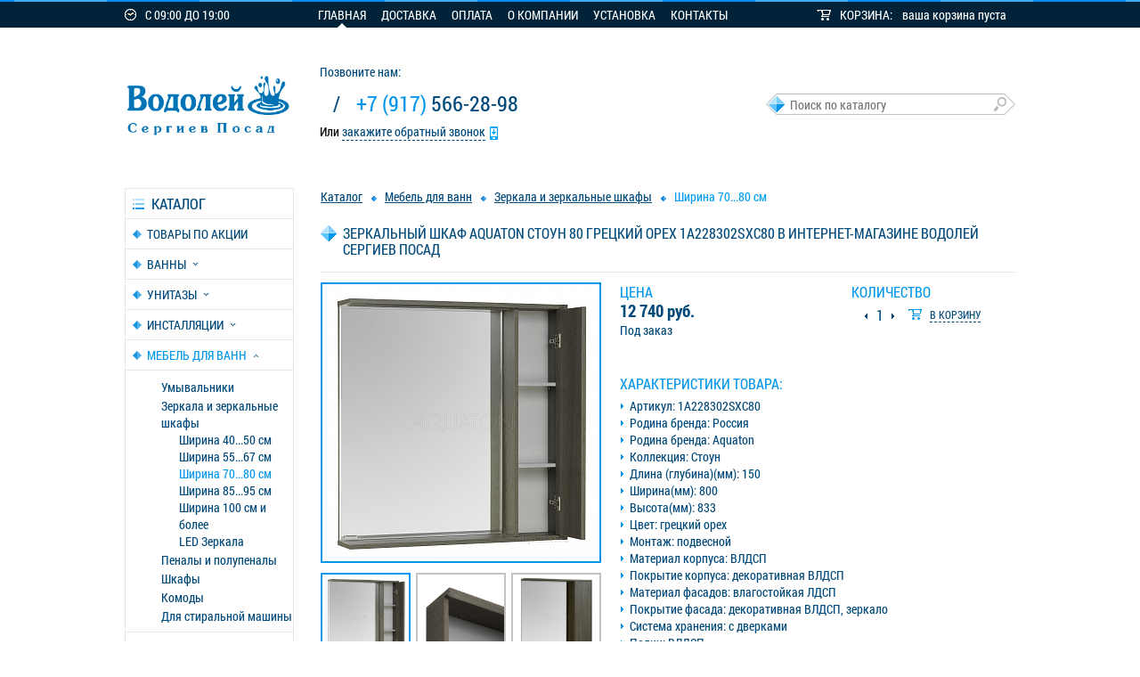

--- FILE ---
content_type: text/html; charset=windows-1251
request_url: http://vodoley-sp.ru/catalog/furniture/furniture-zerkala-i-zerkalnye-shkafy/furniture-zerkala-i-zerkalnye-shkafy-70/zerkalnyy-shkaf-aquaton-stoun-80-gretskiy-orekh-1a228302sxc80/
body_size: 13501
content:
<!doctype html>
<html lang="ru">
<head>

<meta name="google-site-verification" content="T6D5eKggowGsWltVYMsg3yWaNd9Ix4BQnbT-4exhv7o" />

<meta name='yandex-verification' content='6adbaca7fced516c' />

<!-- Yandex.Metrika counter -->
<script type="text/javascript">
    (function (d, w, c) {
        (w[c] = w[c] || []).push(function() {
            try {
                w.yaCounter32228244 = new Ya.Metrika({
                    id:32228244,
                    clickmap:true,
                    trackLinks:true,
                    accurateTrackBounce:true,
                    webvisor:true
                });
            } catch(e) { }
        });

        var n = d.getElementsByTagName("script")[0],
            s = d.createElement("script"),
            f = function () { n.parentNode.insertBefore(s, n); };
        s.type = "text/javascript";
        s.async = true;
        s.src = "https://mc.yandex.ru/metrika/watch.js";

        if (w.opera == "[object Opera]") {
            d.addEventListener("DOMContentLoaded", f, false);
        } else { f(); }
    })(document, window, "yandex_metrika_callbacks");
</script>
<noscript><div><img src="https://mc.yandex.ru/watch/32228244" style="position:absolute; left:-9999px;" alt="" /></div></noscript>
<!-- /Yandex.Metrika counter -->

<script>
  (function(i,s,o,g,r,a,m){i['GoogleAnalyticsObject']=r;i[r]=i[r]||function(){
  (i[r].q=i[r].q||[]).push(arguments)},i[r].l=1*new Date();a=s.createElement(o),
  m=s.getElementsByTagName(o)[0];a.async=1;a.src=g;m.parentNode.insertBefore(a,m)
  })(window,document,'script','//www.google-analytics.com/analytics.js','ga');

  ga('create', 'UA-71068860-1', 'auto');
  ga('send', 'pageview');

</script>



<meta name="google-site-verification" content="T6D5eKggowGsWltVYMsg3yWaNd9Ix4BQnbT-4exhv7o" />

	<title>Зеркальный шкаф Aquaton Стоун 80 грецкий орех 1A228302SXC80 в интернет-магазине Водолей Сергиев Посад</title>
	<link rel="shortcut icon" href="/favicon.ico" type="image/x-icon">
	<link rel="icon" href="/favicon.ico" type="image/x-icon">
    <meta http-equiv="Content-Type" content="text/html; charset=windows-1251" />
<meta name="robots" content="index, follow" />
<meta name="keywords" content="Зеркальный шкаф Aquaton Стоун 80 грецкий орех 1A228302SXC80 купить Зеркальный шкаф Aquaton Стоун 80 грецкий орех 1A228302SXC80, приобрести Зеркальный шкаф Aquaton Стоун 80 грецкий орех 1A228302SXC80, где купить Зеркальный шкаф Aquaton Стоун 80 грецкий орех 1A228302SXC80, Зеркальный шкаф Aquaton Стоун 80 грецкий орех 1A228302SXC80 цена" />
<meta name="description" content="Зеркальный шкаф Aquaton Стоун 80 грецкий орех 1A228302SXC80 от магазина Водолей в г. Сергиев Посад" />
<link href="/bitrix/cache/css/s1/web38_santeh/kernel_main/kernel_main_v1.css?175075982628822" type="text/css"  rel="stylesheet" />
<link href="/bitrix/js/ui/fonts/opensans/ui.font.opensans.min.css?15438282591861" type="text/css"  rel="stylesheet" />
<link href="/bitrix/cache/css/s1/web38_santeh/template_a6dd16a25c7681059133491a7896dd7f/template_a6dd16a25c7681059133491a7896dd7f_v1.css?175074875369255" type="text/css"  data-template-style="true" rel="stylesheet" />
<script type="text/javascript">if(!window.BX)window.BX={};if(!window.BX.message)window.BX.message=function(mess){if(typeof mess=='object') for(var i in mess) BX.message[i]=mess[i]; return true;};</script>
<script type="text/javascript">(window.BX||top.BX).message({'JS_CORE_LOADING':'Загрузка...','JS_CORE_NO_DATA':'- Нет данных -','JS_CORE_WINDOW_CLOSE':'Закрыть','JS_CORE_WINDOW_EXPAND':'Развернуть','JS_CORE_WINDOW_NARROW':'Свернуть в окно','JS_CORE_WINDOW_SAVE':'Сохранить','JS_CORE_WINDOW_CANCEL':'Отменить','JS_CORE_WINDOW_CONTINUE':'Продолжить','JS_CORE_H':'ч','JS_CORE_M':'м','JS_CORE_S':'с','JSADM_AI_HIDE_EXTRA':'Скрыть лишние','JSADM_AI_ALL_NOTIF':'Показать все','JSADM_AUTH_REQ':'Требуется авторизация!','JS_CORE_WINDOW_AUTH':'Войти','JS_CORE_IMAGE_FULL':'Полный размер'});</script>
<script type="text/javascript">(window.BX||top.BX).message({'LANGUAGE_ID':'ru','FORMAT_DATE':'DD.MM.YYYY','FORMAT_DATETIME':'DD.MM.YYYY HH:MI:SS','COOKIE_PREFIX':'BITRIX_SM','SERVER_TZ_OFFSET':'10800','SITE_ID':'s1','SITE_DIR':'/','USER_ID':'','SERVER_TIME':'1768789099','USER_TZ_OFFSET':'0','USER_TZ_AUTO':'Y','bitrix_sessid':'add2e72efa640cf412356a1edf46e41f'});</script>


<script type="text/javascript"  src="/bitrix/cache/js/s1/web38_santeh/kernel_main/kernel_main_v1.js?1751024284316269"></script>
<script type="text/javascript"  src="/bitrix/cache/js/s1/web38_santeh/kernel_main_polyfill_promise/kernel_main_polyfill_promise_v1.js?17507487532506"></script>
<script type="text/javascript" src="/bitrix/js/main/loadext/loadext.min.js?1540966266810"></script>
<script type="text/javascript" src="/bitrix/js/main/loadext/extension.min.js?15409662661304"></script>
<script type="text/javascript">BX.setJSList(['/bitrix/js/main/core/core.js','/bitrix/js/main/core/core_promise.js','/bitrix/js/main/core/core_ajax.js','/bitrix/js/main/core/core_popup.js','/bitrix/js/main/core/core_fx.js','/bitrix/js/main/core/core_window.js','/bitrix/js/main/date/main.date.js','/bitrix/js/main/core/core_date.js','/bitrix/js/main/json/json2.min.js','/bitrix/js/main/core/core_ls.js','/bitrix/js/main/session.js','/bitrix/js/main/utils.js','/bitrix/js/main/polyfill/promise/js/promise.js','/bitrix/templates/web38_santeh/js/jquery-1.9.1.min.js','/bitrix/templates/web38_santeh/js/jquery-ui.js','/bitrix/templates/web38_santeh/js/main-css.js','/bitrix/templates/web38_santeh/js/basket.js','/bitrix/templates/web38_santeh/js/fancybox/jquery.fancybox.pack.js','/bitrix/components/bitrix/search.title/script.js']); </script>
<script type="text/javascript">BX.setCSSList(['/bitrix/js/main/core/css/core.css','/bitrix/js/main/core/css/core_popup.css','/bitrix/js/main/core/css/core_date.css','/bitrix/templates/web38_santeh/css/reset.css','/bitrix/templates/web38_santeh/css/main.css','/bitrix/templates/web38_santeh/js/fancybox/jquery.fancybox.css','/bitrix/templates/web38_santeh/components/bitrix/search.title/catalog_search/style.css']); </script>


<script type="text/javascript"  src="/bitrix/cache/js/s1/web38_santeh/template_8191a179840fbd6f86a01d2e5923f072/template_8191a179840fbd6f86a01d2e5923f072_v1.js?1750748753591646"></script>
<script type="text/javascript">var _ba = _ba || []; _ba.push(["aid", "beac79c1261a0f3eb15829619f18895e"]); _ba.push(["host", "vodoley-sp.ru"]); _ba.push(["ad[ct][item]", "[base64]"]);_ba.push(["ad[ct][user_id]", function(){return BX.message("USER_ID") ? BX.message("USER_ID") : 0;}]);_ba.push(["ad[ct][recommendation]", function() {var rcmId = "";var cookieValue = BX.getCookie("BITRIX_SM_RCM_PRODUCT_LOG");var productId = 7756;var cItems = [];var cItem;if (cookieValue){cItems = cookieValue.split(".");}var i = cItems.length;while (i--){cItem = cItems[i].split("-");if (cItem[0] == productId){rcmId = cItem[1];break;}}return rcmId;}]);_ba.push(["ad[ct][v]", "2"]);(function() {var ba = document.createElement("script"); ba.type = "text/javascript"; ba.async = true;ba.src = (document.location.protocol == "https:" ? "https://" : "http://") + "bitrix.info/ba.js";var s = document.getElementsByTagName("script")[0];s.parentNode.insertBefore(ba, s);})();</script>
<script>new Image().src='http://remont-sp.ru/bitrix/spread.php?s=QklUUklYX1NNX0FCVEVTVF9zMQEBMTc5OTg5MzA5OQEvAQEBAg%3D%3D&k=4b7cb3e7c8e2fcfdd2a34146a66f358b';
new Image().src='http://ремонт-сергиев-посад.рф/bitrix/spread.php?s=QklUUklYX1NNX0FCVEVTVF9zMQEBMTc5OTg5MzA5OQEvAQEBAg%3D%3D&k=4b7cb3e7c8e2fcfdd2a34146a66f358b';
</script>


	<!--[if IE]>
		<script src="http://html5shiv.googlecode.com/svn/trunk/html5.js"></script>
		<script type="text/javascript" src="/bitrix/templates/web38_santeh/js/html5shiv.min.js"></script>
		<script src="http://ie7-js.googlecode.com/svn/version/2.1(beta4)/IE8.js"></script>
		<link rel="stylesheet" href="/bitrix/templates/web38_santeh/css/IE.css">
	<![endif]-->
	<!--[if (lt IE 8)]>
		<link rel="stylesheet" href="/bitrix/templates/web38_santeh/css/IE7.css">
	<![endif]-->
    
            <link rel="stylesheet/less" type="text/css" href="/bitrix/templates/web38_santeh/css/colors/blue.less">
        <script src="/bitrix/templates/web38_santeh/js/assets/less/less-1.3.3.min.js"></script>
        
	<!--fancybox-->
	<script type="text/javascript">
		$(document).ready(function() {
			$('.fancybox').fancybox();
		});
	</script>

</head>
<body>
<div id="panel"></div>
	
	<div id="head-site">
		<div class="block-head-site">
			<div class="work-time">
				<span>
                    С 09:00 ДО 19:00                </span>
			</div>
            
<ul class="menu-head">

			<li class="active-menu"><a href="/">Главная</a></li>
		
			<li><a href="/pay-delivery/">Доставка</a></li>
		
			<li><a href="/oplata/">Оплата</a></li>
		
			<li><a href="/about/">О компании</a></li>
		
			<li><a href="/ustanovka-dushevykh-kabin/">Установка</a></li>
		
			<li><a href="/contacts/">Контакты</a></li>
		

</ul>
 
	<div id="dynamicBasket">
		<!--'start_frame_cache_dynamicBasket'-->        <div class="shopping" id="sale-basket-basket-line-container">
    	КОРЗИНА:
        	<a href="/personal/cart/">ваша корзина пуста</a>
    	</div>		<!--'end_frame_cache_dynamicBasket'-->	</div>
		</div>
	</div>
	<div id="content">
		<div class="block-content">
			<div class="head-content">
				<header>
					<a href="/" id="logo">
                    <!--<span class="line-logo-one">ИНТЕРНЕТ МАГАЗИН</span>
<span class="line-logo-two">САНТЕХНИКИ</span>-->
<img src="/bitrix/templates/web38_santeh/img/logo.png" width="190" />
					</a>
				</header>
				<div class="contacts-content">
					<address>
						<span>Позвоните нам:</span>
						<div class="phone">
							<span class="nubmer-phone">
                                                            </span>
							<span>/</span>
							<span class="nubmer-phone">
                                <span>+7 (917)</span> 566-28-98                           </span>
						</div>
						<div class="call-me">Или 
                        <a href="#" id="open-form-call">закажите обратный звонок</a>
                            <div class="call-me-form">
                            	<div class="close" id="close-form-call"></div>
                                <div id="comp_fb70ca444e11b121e722d2df236e27f6">
<div class="call-top"></div>
<div class="call-midle">
    
<form action="/catalog/furniture/furniture-zerkala-i-zerkalnye-shkafy/furniture-zerkala-i-zerkalnye-shkafy-70/zerkalnyy-shkaf-aquaton-stoun-80-gretskiy-orekh-1a228302sxc80/" method="POST"><input type="hidden" name="bxajaxid" id="bxajaxid_fb70ca444e11b121e722d2df236e27f6_8BACKi" value="fb70ca444e11b121e722d2df236e27f6" /><input type="hidden" name="AJAX_CALL" value="Y" /><script type="text/javascript">
function _processform_8BACKi(){
	if (BX('bxajaxid_fb70ca444e11b121e722d2df236e27f6_8BACKi'))
	{
		var obForm = BX('bxajaxid_fb70ca444e11b121e722d2df236e27f6_8BACKi').form;
		BX.bind(obForm, 'submit', function() {BX.ajax.submitComponentForm(this, 'comp_fb70ca444e11b121e722d2df236e27f6', true)});
	}
	BX.removeCustomEvent('onAjaxSuccess', _processform_8BACKi);
}
if (BX('bxajaxid_fb70ca444e11b121e722d2df236e27f6_8BACKi'))
	_processform_8BACKi();
else
	BX.addCustomEvent('onAjaxSuccess', _processform_8BACKi);
</script>
                			<input type="hidden" name="sessid" id="sessid" value="add2e72efa640cf412356a1edf46e41f" />            <input type="text" name="user_phone" value="" placeholder="Номер телефона" class="form-number" />
            <input type="text" name="user_name"  value=""  placeholder="Введите ваше имя" />
            <span>Удобное время для звонка</span>
            <div class="work-time-form">
                <div class="block-time">
                    <time class="time1">10:00</time>
                    <time class="time2">12:00</time>
                    <time class="time3">14:00</time>
                    <time class="time4">16:00</time>
                    <time class="time5">18:00</time>
                    <time class="time6">20:00</time>
                </div>
                <div id="line-time">
                </div>
            </div>
            <input type="hidden" name="user_time" id="time-input" value="" />
            <input type="hidden" name="PARAMS_HASH" value="638e8d86dbdec3122571ad2b2a4aa1c7" />
            <input type="submit" name="submit" value="Заказать звонок" class="button-text-razdel-new" />
            </form>
</div>
<div class="call-down"></div><script>
$(function() {
	$( "#line-time" ).slider({
		range: true,
		min: 10,
		max: 20,
		values: [ 10, 14 ],
		slide: function(event, ui){
		$("#time-input").val(ui.values[ 0 ]  + ":00" + "__" + ui.values[ 1 ] + ":00");
		}
	});
	$( "#time-input").val($("#line-time").slider("values", 0) + ":00" + "__" +
	$( "#line-time").slider("values", 1) + ":00");
});
</script></div>                            </div>
						</div>
					</address>
				</div>
				<div class="search-content">
										                    	<div id="title-search">
	<form action="/catalog/index.php">
		<input id="title-search-input" type="text" name="q" value="" size="40" maxlength="50" autocomplete="off" class="search-input" placeholder="Поиск по каталогу" />
        <input type="submit" name="s" class="search-button hidden-text" value="Поиск" />
	</form>
	</div>
<script type="text/javascript">
var jsControl_047d514cb78d27614405030735c0b002 = new JCTitleSearch({
	//'WAIT_IMAGE': '/bitrix/themes/.default/images/wait.gif',
	'AJAX_PAGE' : '/catalog/furniture/furniture-zerkala-i-zerkalnye-shkafy/furniture-zerkala-i-zerkalnye-shkafy-70/zerkalnyy-shkaf-aquaton-stoun-80-gretskiy-orekh-1a228302sxc80/',
	'CONTAINER_ID': 'title-search',
	'INPUT_ID': 'title-search-input',
	'MIN_QUERY_LEN': 2
});
</script>
				</div>
			</div>
			<div class="content-main">
				<aside class="aside-left">
                        <div class="navigation">
        <h2>каталог</h2>
        <ul class="aside-menu">
                            <li>
                <a  href="/catalog/aktsiya/" >
					Товары по акции                </a>
                                    </li>
                            <li>
                <a  href="/catalog/baths/"  onclick="return false;">
					Ванны                </a>
                                            <ul>
                                                            <li>
                                <a class="lm-parent" href="/catalog/baths/acrylic/"  onclick="return false;">
									Акриловые ванны                                </a>
																			<ul>
																							<li>
												<a href="/catalog/baths/acrylic/acrylic-120/">
													120												</a>
												
												</li>
																							<li>
												<a href="/catalog/baths/acrylic/acrylic-130/">
													130												</a>
												
												</li>
																							<li>
												<a href="/catalog/baths/acrylic/acrylic-140/">
													140												</a>
												
												</li>
																							<li>
												<a href="/catalog/baths/acrylic/acrylic-150/">
													150												</a>
												
												</li>
																							<li>
												<a href="/catalog/baths/acrylic/acrylic-155/">
													155												</a>
												
												</li>
																							<li>
												<a href="/catalog/baths/acrylic/acrylic-160/">
													160												</a>
												
												</li>
																							<li>
												<a href="/catalog/baths/acrylic/165/">
													165												</a>
												
												</li>
																							<li>
												<a href="/catalog/baths/acrylic/acrylic-170/">
													170												</a>
												
												</li>
																							<li>
												<a href="/catalog/baths/acrylic/175/">
													175												</a>
												
												</li>
																							<li>
												<a href="/catalog/baths/acrylic/acrylic-180/">
													180												</a>
												
												</li>
																							<li>
												<a href="/catalog/baths/acrylic/acrylic-190/">
													190												</a>
												
												</li>
																							<li>
												<a href="/catalog/baths/acrylic/acrylic-200/">
													200												</a>
												
												</li>
																					</ul>
									                                </li>
                                                            <li>
                                <a class="lm-parent" href="/catalog/baths/cast-iron/"  onclick="return false;">
									Чугунные ванны                                </a>
																			<ul>
																							<li>
												<a href="/catalog/baths/cast-iron/cast-iron-150/">
													150												</a>
												
												</li>
																							<li>
												<a href="/catalog/baths/cast-iron/cast-iron-160/">
													160												</a>
												
												</li>
																							<li>
												<a href="/catalog/baths/cast-iron/cast-iron-170/">
													170												</a>
												
												</li>
																							<li>
												<a href="/catalog/baths/cast-iron/cast-iron-180/">
													180												</a>
												
												</li>
																					</ul>
									                                </li>
                                                            <li>
                                <a href="/catalog/baths/steel/" >
									Стальные ванны                                </a>
									                                </li>
                                                            <li>
                                <a class="lm-parent" href="/catalog/baths/ne-standartnye/"  onclick="return false;">
									Нестандартные                                </a>
																			<ul>
																							<li>
												<a href="/catalog/baths/ne-standartnye/assimetrichnye/">
													Асимметричные ванны												</a>
												
												</li>
																							<li>
												<a href="/catalog/baths/ne-standartnye/uglovye/">
													Угловые ванны												</a>
												
												</li>
																					</ul>
									                                </li>
                                                            <li>
                                <a class="lm-parent" href="/catalog/baths/litevoy-mramor/"  onclick="return false;">
									Литьевой мрамор                                </a>
																			<ul>
																							<li>
												<a href="/catalog/baths/litevoy-mramor/asimmetrichnye/">
													Асимметричные												</a>
												
												</li>
																							<li>
												<a href="/catalog/baths/litevoy-mramor/otdelnostoyashchie_mramor/">
													Отдельностоящие												</a>
												
												</li>
																							<li>
												<a href="/catalog/baths/litevoy-mramor/pryamougolnye/">
													Прямоугольные												</a>
												
												</li>
																					</ul>
									                                </li>
                                                            <li>
                                <a href="/catalog/baths/otdelnostoyashchie_obshee/" >
									Отдельностоящие                                </a>
									                                </li>
                                                            <li>
                                <a class="lm-parent" href="/catalog/baths/komplektuyushchie-dlya-vann/"  onclick="return false;">
									Комплектующие для ванн                                </a>
																			<ul>
																							<li>
												<a href="/catalog/baths/komplektuyushchie-dlya-vann/dlya-vann-santek/">
													Для ванн Santek												</a>
												
												</li>
																							<li>
												<a href="/catalog/baths/komplektuyushchie-dlya-vann/dlya-vann-timo/">
													Для ванн Timo												</a>
												
												</li>
																							<li>
												<a href="/catalog/baths/komplektuyushchie-dlya-vann/dlya-vann-triton-i-1acreal/">
													Для ванн Triton и 1ACreal												</a>
												
												</li>
																					</ul>
									                                </li>
                                                    </ul>
                                    </li>
                            <li>
                <a  href="/catalog/unitazy/"  onclick="return false;">
					Унитазы                </a>
                                            <ul>
                                                            <li>
                                <a href="/catalog/unitazy/unitazy-napolnye/" >
									Напольные                                </a>
									                                </li>
                                                            <li>
                                <a href="/catalog/unitazy/unitazy-podvesnye/" >
									Подвесные                                </a>
									                                </li>
                                                            <li>
                                <a href="/catalog/unitazy/unitazy-bide/" >
									Биде                                </a>
									                                </li>
                                                    </ul>
                                    </li>
                            <li>
                <a  href="/catalog/unitazy-instalyatsii/"  onclick="return false;">
					Инсталляции                </a>
                                            <ul>
                                                            <li>
                                <a href="/catalog/unitazy-instalyatsii/gotovye-komplekty/" >
									Готовые комплекты                                </a>
									                                </li>
                                                            <li>
                                <a href="/catalog/unitazy-instalyatsii/installyatsii-bez-unitaza/" >
									Инсталляции без унитаза                                </a>
									                                </li>
                                                            <li>
                                <a class="lm-parent" href="/catalog/unitazy-instalyatsii/komplektuyushchie/"  onclick="return false;">
									Комплектующие                                </a>
																			<ul>
																							<li>
												<a href="/catalog/unitazy-instalyatsii/komplektuyushchie/klavishi-smyva-dlya-installyatsiy-cersanit/">
													Клавиши смыва Cersanit												</a>
												
												</li>
																							<li>
												<a href="/catalog/unitazy-instalyatsii/komplektuyushchie/klavishi-smyva-d-k/">
													Клавиши смыва D&amp;K												</a>
												
												</li>
																							<li>
												<a href="/catalog/unitazy-instalyatsii/komplektuyushchie/klavishi-smyva-iddis/">
													Клавиши смыва IDDIS												</a>
												
												</li>
																							<li>
												<a href="/catalog/unitazy-instalyatsii/komplektuyushchie/klavishi-smyva-lemark/">
													Клавиши смыва Lemark												</a>
												
												</li>
																							<li>
												<a href="/catalog/unitazy-instalyatsii/komplektuyushchie/klavishi-smyva-timo/">
													Клавиши смыва Timo												</a>
												
												</li>
																					</ul>
									                                </li>
                                                    </ul>
                                    </li>
                            <li>
                <a  class="open-aside-menu" href="/catalog/furniture/"  onclick="return false;">
					Мебель для ванн                </a>
                                            <ul style="display: block;">
                                                            <li>
                                <a class="lm-parent" href="/catalog/furniture/furniture-tumbochki/"  onclick="return false;">
									Умывальники                                </a>
																			<ul>
																							<li>
												<a href="/catalog/furniture/furniture-tumbochki/furniture-tumbochki-40-50/">
													Ширина 40...50 см												</a>
												
												</li>
																							<li>
												<a href="/catalog/furniture/furniture-tumbochki/furniture-tumbochki-50-55/">
													Ширина 55...67 см												</a>
												
												</li>
																							<li>
												<a href="/catalog/furniture/furniture-tumbochki/furniture-tumbochki-70/">
													Ширина 70...80 см												</a>
												
												</li>
																							<li>
												<a href="/catalog/furniture/furniture-tumbochki/furniture-tumbochki-80-85/">
													Ширина 85...95 см												</a>
												
												</li>
																							<li>
												<a href="/catalog/furniture/furniture-tumbochki/furniture-tumbochki-100-plus/">
													Ширина 100 см и более												</a>
												
												</li>
																					</ul>
									                                </li>
                                                            <li>
                                <a class="lm-parent" href="/catalog/furniture/furniture-zerkala-i-zerkalnye-shkafy/"  onclick="return false;">
									Зеркала и зеркальные шкафы                                </a>
																			<ul style="display: block;">
																							<li>
												<a href="/catalog/furniture/furniture-zerkala-i-zerkalnye-shkafy/furniture-zerkala-i-zerkalnye-shkafy-40-50/">
													Ширина 40...50 см												</a>
												
												</li>
																							<li>
												<a href="/catalog/furniture/furniture-zerkala-i-zerkalnye-shkafy/furniture-zerkala-i-zerkalnye-shkafy-50-55/">
													Ширина 55...67 см												</a>
												
												</li>
																							<li>
												<a class="active" href="/catalog/furniture/furniture-zerkala-i-zerkalnye-shkafy/furniture-zerkala-i-zerkalnye-shkafy-70/">
													Ширина 70...80 см												</a>
												
												</li>
																							<li>
												<a href="/catalog/furniture/furniture-zerkala-i-zerkalnye-shkafy/furniture-zerkala-i-zerkalnye-shkafy-80-85/">
													Ширина 85...95 см												</a>
												
												</li>
																							<li>
												<a href="/catalog/furniture/furniture-zerkala-i-zerkalnye-shkafy/furniture-zerkala-i-zerkalnye-shkafy-100-plus/">
													Ширина 100 см и более												</a>
												
												</li>
																							<li>
												<a href="/catalog/furniture/furniture-zerkala-i-zerkalnye-shkafy/led-zerkala/">
													LED Зеркала												</a>
												
												</li>
																					</ul>
									                                </li>
                                                            <li>
                                <a href="/catalog/furniture/furniture-penaly-i-polupenaly/" >
									Пеналы и полупеналы                                </a>
									                                </li>
                                                            <li>
                                <a href="/catalog/furniture/furniture-shkafy/" >
									Шкафы                                </a>
									                                </li>
                                                            <li>
                                <a href="/catalog/furniture/komody/" >
									Комоды                                </a>
									                                </li>
                                                            <li>
                                <a href="/catalog/furniture/dlya-stiralnoy-mashiny/" >
									Для стиральной машины                                </a>
									                                </li>
                                                    </ul>
                                    </li>
                            <li>
                <a  href="/catalog/dushevye-kabiny/"  onclick="return false;">
					Душевые кабины                </a>
                                            <ul>
                                                            <li>
                                <a class="lm-parent" href="/catalog/dushevye-kabiny/showers-uglovye/"  onclick="return false;">
									Угловые                                </a>
																			<ul>
																							<li>
												<a href="/catalog/dushevye-kabiny/showers-uglovye/showers-uglovye-80x80/">
													80x80 см												</a>
												
												</li>
																							<li>
												<a href="/catalog/dushevye-kabiny/showers-uglovye/showers-uglovye-90x90/">
													90x90 см												</a>
												
												</li>
																							<li>
												<a href="/catalog/dushevye-kabiny/showers-uglovye/showers-uglovye-100x100/">
													100x100 см												</a>
												
												</li>
																							<li>
												<a href="/catalog/dushevye-kabiny/showers-uglovye/showers-uglovye-120x120/">
													120x120 см												</a>
												
												</li>
																							<li>
												<a href="/catalog/dushevye-kabiny/showers-uglovye/showers-uglovye-135x135-plus/">
													135x135 см и более												</a>
												
												</li>
																					</ul>
									                                </li>
                                                            <li>
                                <a class="lm-parent" href="/catalog/dushevye-kabiny/showers-pryamye/"  onclick="return false;">
									Прямые                                </a>
																			<ul>
																							<li>
												<a href="/catalog/dushevye-kabiny/showers-pryamye/shirina-70/">
													Ширина 70 см												</a>
												
												</li>
																							<li>
												<a href="/catalog/dushevye-kabiny/showers-pryamye/shirina-80-sm/">
													Ширина 80 см												</a>
												
												</li>
																							<li>
												<a href="/catalog/dushevye-kabiny/showers-pryamye/shirina-70-sm/">
													Ширина 90 см												</a>
												
												</li>
																							<li>
												<a href="/catalog/dushevye-kabiny/showers-pryamye/showers-pryamye-100/">
													Ширина 100 см												</a>
												
												</li>
																							<li>
												<a href="/catalog/dushevye-kabiny/showers-pryamye/showers-pryamye-120/">
													Ширина 120 см												</a>
												
												</li>
																							<li>
												<a href="/catalog/dushevye-kabiny/showers-pryamye/shirina-110/">
													Ширина 110 см												</a>
												
												</li>
																							<li>
												<a href="/catalog/dushevye-kabiny/showers-pryamye/shirina-135/">
													Ширина 135 см												</a>
												
												</li>
																							<li>
												<a href="/catalog/dushevye-kabiny/showers-pryamye/showers-pryamye-150/">
													Ширина 150 см												</a>
												
												</li>
																							<li>
												<a href="/catalog/dushevye-kabiny/showers-pryamye/showers-pryamye-170/">
													Ширина 170 см												</a>
												
												</li>
																					</ul>
									                                </li>
                                                            <li>
                                <a class="lm-parent" href="/catalog/dushevye-kabiny/showers-asimmetrichnye/"  onclick="return false;">
									Асимметричные                                </a>
																			<ul>
																							<li>
												<a href="/catalog/dushevye-kabiny/showers-asimmetrichnye/asimmertichniy-shirina-90-sm/">
													Ширина 90 см												</a>
												
												</li>
																							<li>
												<a href="/catalog/dushevye-kabiny/showers-asimmetrichnye/shirina-100-sm/">
													Ширина 100 см												</a>
												
												</li>
																							<li>
												<a href="/catalog/dushevye-kabiny/showers-asimmetrichnye/showers-asimmetrichnye-110/">
													Ширина 110 см												</a>
												
												</li>
																							<li>
												<a href="/catalog/dushevye-kabiny/showers-asimmetrichnye/showers-asimmetrichnye-120/">
													Ширина 120 см												</a>
												
												</li>
																					</ul>
									                                </li>
                                                    </ul>
                                    </li>
                            <li>
                <a  href="/catalog/dushevye-ograzhdeniya-i-ugolki/"  onclick="return false;">
					Душевые ограждения и уголки                </a>
                                            <ul>
                                                            <li>
                                <a href="/catalog/dushevye-ograzhdeniya-i-ugolki/walk-in/" >
									WALK IN                                </a>
									                                </li>
                                                            <li>
                                <a href="/catalog/dushevye-ograzhdeniya-i-ugolki/g-obraznye/" >
									Г-образные                                </a>
									                                </li>
                                                            <li>
                                <a href="/catalog/dushevye-ograzhdeniya-i-ugolki/dver-v-nishu/" >
									Дверь в нишу                                </a>
									                                </li>
                                                            <li>
                                <a href="/catalog/dushevye-ograzhdeniya-i-ugolki/zakruglennye/" >
									Закругленные                                </a>
									                                </li>
                                                            <li>
                                <a href="/catalog/dushevye-ograzhdeniya-i-ugolki/kvadratnye/" >
									Квадратные                                </a>
									                                </li>
                                                            <li>
                                <a href="/catalog/dushevye-ograzhdeniya-i-ugolki/pyatiugolnye/" >
									Пятиугольные                                </a>
									                                </li>
                                                    </ul>
                                    </li>
                            <li>
                <a  href="/catalog/dushevye-poddony/"  onclick="return false;">
					Душевые поддоны                </a>
                                            <ul>
                                                            <li>
                                <a class="lm-parent" href="/catalog/dushevye-poddony/akrilovye-poddony/"  onclick="return false;">
									Акриловые поддоны                                </a>
																			<ul>
																							<li>
												<a href="/catalog/dushevye-poddony/akrilovye-poddony/assimetrichnye-poddony/">
													Ассиметричные поддоны												</a>
												
												</li>
																							<li>
												<a href="/catalog/dushevye-poddony/akrilovye-poddony/polukruglye-poddony/">
													Полукруглые поддоны												</a>
												
												</li>
																							<li>
												<a href="/catalog/dushevye-poddony/akrilovye-poddony/pryamougolnye-i-kvadratnye/">
													Прямоугольные и квадратные												</a>
												
												</li>
																					</ul>
									                                </li>
                                                            <li>
                                <a href="/catalog/dushevye-poddony/litevye-poddony/" >
									Литьевые поддоны                                </a>
									                                </li>
                                                            <li>
                                <a href="/catalog/dushevye-poddony/stalnye-poddony/" >
									Стальные поддоны                                </a>
									                                </li>
                                                    </ul>
                                    </li>
                            <li>
                <a  href="/catalog/polotentsesushiteli/"  onclick="return false;">
					Полотенцесушители                </a>
                                            <ul>
                                                            <li>
                                <a class="lm-parent" href="/catalog/polotentsesushiteli/vodyanye-polotentsesushiteli/"  onclick="return false;">
									Водяные полотенцесушители                                </a>
																			<ul>
																							<li>
												<a href="/catalog/polotentsesushiteli/vodyanye-polotentsesushiteli/lesenka/">
													Лесенка												</a>
												
												</li>
																							<li>
												<a href="/catalog/polotentsesushiteli/vodyanye-polotentsesushiteli/lesenka-s-bokovym-podklyucheniem/">
													Лесенка с боковым подключением												</a>
												
												</li>
																							<li>
												<a href="/catalog/polotentsesushiteli/vodyanye-polotentsesushiteli/m-obraznyy/">
													М-образный												</a>
												
												</li>
																							<li>
												<a href="/catalog/polotentsesushiteli/vodyanye-polotentsesushiteli/p-obraznyy/">
													П-образный												</a>
												
												</li>
																							<li>
												<a href="/catalog/polotentsesushiteli/vodyanye-polotentsesushiteli/fokstrot/">
													Фокстрот												</a>
												
												</li>
																					</ul>
									                                </li>
                                                            <li>
                                <a class="lm-parent" href="/catalog/polotentsesushiteli/elektricheskie-polotentsesushiteli/"  onclick="return false;">
									Электрические полотенцесушители                                </a>
																			<ul>
																							<li>
												<a href="/catalog/polotentsesushiteli/elektricheskie-polotentsesushiteli/tsvet-belyy/">
													Цвет белый												</a>
												
												</li>
																							<li>
												<a href="/catalog/polotentsesushiteli/elektricheskie-polotentsesushiteli/tsvet-bronza/">
													Цвет бронза												</a>
												
												</li>
																							<li>
												<a href="/catalog/polotentsesushiteli/elektricheskie-polotentsesushiteli/tsvet-khrom/">
													Цвет хром												</a>
												
												</li>
																							<li>
												<a href="/catalog/polotentsesushiteli/elektricheskie-polotentsesushiteli/tsvet-khrom-s-polkoy/">
													Цвет хром, с полкой												</a>
												
												</li>
																							<li>
												<a href="/catalog/polotentsesushiteli/elektricheskie-polotentsesushiteli/tsvet-chernyy/">
													Цвет черный												</a>
												
												</li>
																					</ul>
									                                </li>
                                                            <li>
                                <a href="/catalog/polotentsesushiteli/komplektuyushchie-dlya-pol-ley/" >
									Комплектующие для пол-лей                                </a>
									                                </li>
                                                    </ul>
                                    </li>
                            <li>
                <a  href="/catalog/kitchen-sinks/"  onclick="return false;">
					Кухонные мойки                </a>
                                            <ul>
                                                            <li>
                                <a class="lm-parent" href="/catalog/kitchen-sinks/kitchen-sinks-keramogranit/"  onclick="return false;">
									Каменные                                </a>
																			<ul>
																							<li>
												<a href="/catalog/kitchen-sinks/kitchen-sinks-keramogranit/kruglye-moyki/">
													Круглые мойки												</a>
												
												</li>
																							<li>
												<a href="/catalog/kitchen-sinks/kitchen-sinks-keramogranit/ovalnye-moyki/">
													Овальные мойки												</a>
												
												</li>
																							<li>
												<a href="/catalog/kitchen-sinks/kitchen-sinks-keramogranit/pryamougolnye-moyki/">
													Прямоугольные мойки												</a>
												
												</li>
																							<li>
												<a href="/catalog/kitchen-sinks/kitchen-sinks-keramogranit/uglovye-moyki/">
													Угловые мойки												</a>
												
												</li>
																					</ul>
									                                </li>
                                                            <li>
                                <a href="/catalog/kitchen-sinks/kitchen-sinks-nerzhaveyka/" >
									Нержавейка                                </a>
									                                </li>
                                                    </ul>
                                    </li>
                            <li>
                <a  href="/catalog/mixers/"  onclick="return false;">
					Смесители                </a>
                                            <ul>
                                                            <li>
                                <a href="/catalog/mixers/mixers-dlya-rakoviny/" >
									Для раковины                                </a>
									                                </li>
                                                            <li>
                                <a href="/catalog/mixers/mixers-dlya-vannoy/" >
									Для ванной                                </a>
									                                </li>
                                                            <li>
                                <a href="/catalog/mixers/mixers-dlya-dusha/" >
									Для душа                                </a>
									                                </li>
                                                            <li>
                                <a href="/catalog/mixers/mixers-dlya-kukhni/" >
									Для кухни                                </a>
									                                </li>
                                                            <li>
                                <a href="/catalog/mixers/mixers-dlya-bide/" >
									Для биде                                </a>
									                                </li>
                                                            <li>
                                <a href="/catalog/mixers/mixers-dushevye-garnitury/" >
									Душевые гарнитуры                                </a>
									                                </li>
                                                            <li>
                                <a href="/catalog/mixers/mixers-vreznye-na-vannu/" >
									Врезные на ванну                                </a>
									                                </li>
                                                            <li>
                                <a href="/catalog/mixers/vstraivaemye-dush-vanna/" >
									Встраиваемые душ/ванна                                </a>
									                                </li>
                                                            <li>
                                <a href="/catalog/mixers/smesitel-dlya-dushevoy-kabiny/" >
									Для душевой кабины                                </a>
									                                </li>
                                                            <li>
                                <a href="/catalog/mixers/dlya-keramicheskiy-moek/" >
									Для керамический моек                                </a>
									                                </li>
                                                    </ul>
                                    </li>
                            <li>
                <a  href="/catalog/vodonagrevateli/"  onclick="return false;">
					Водонагреватели                </a>
                                            <ul>
                                                            <li>
                                <a href="/catalog/vodonagrevateli/vodonagrevateli-protochnye/" >
									Проточные                                </a>
									                                </li>
                                                            <li>
                                <a class="lm-parent" href="/catalog/vodonagrevateli/vodonagrevateli-nakopitelnye/"  onclick="return false;">
									Накопительные                                </a>
																			<ul>
																							<li>
												<a href="/catalog/vodonagrevateli/vodonagrevateli-nakopitelnye/vodonagrevateli-nakopitelnye-10/">
													5-15 литров												</a>
												
												</li>
																							<li>
												<a href="/catalog/vodonagrevateli/vodonagrevateli-nakopitelnye/vodonagrevateli-nakopitelnye-30/">
													30 литров												</a>
												
												</li>
																							<li>
												<a href="/catalog/vodonagrevateli/vodonagrevateli-nakopitelnye/vodonagrevateli-nakopitelnye-50/">
													50-70 литров												</a>
												
												</li>
																							<li>
												<a href="/catalog/vodonagrevateli/vodonagrevateli-nakopitelnye/vodonagrevateli-nakopitelnye-80/">
													80 литров												</a>
												
												</li>
																							<li>
												<a href="/catalog/vodonagrevateli/vodonagrevateli-nakopitelnye/vodonagrevateli-nakopitelnye-100-plus/">
													100 литров и более												</a>
												
												</li>
																					</ul>
									                                </li>
                                                            <li>
                                <a href="/catalog/vodonagrevateli/kombinirovannye/" >
									Комбинированные                                </a>
									                                </li>
                                                            <li>
                                <a href="/catalog/vodonagrevateli/kosvennogo-nagreva/" >
									Косвенного нагрева                                </a>
									                                </li>
                                                    </ul>
                                    </li>
                            <li>
                <a  href="/catalog/gazovye-kolonki/" >
					Газовые колонки                </a>
                                    </li>
                            <li>
                <a  href="/catalog/konditsionery/" >
					Кондиционеры                </a>
                                    </li>
                            <li>
                <a  href="/catalog/ekrany-i-shtorki-dlya-vann/"  onclick="return false;">
					Экраны, шторки, карнизы для ванн                </a>
                                            <ul>
                                                            <li>
                                <a href="/catalog/ekrany-i-shtorki-dlya-vann/ekrany-pod-vannu/" >
									Экраны под ванну                                </a>
									                                </li>
                                                            <li>
                                <a href="/catalog/ekrany-i-shtorki-dlya-vann/shtorki-dlya-vannoy/" >
									Шторки для ванной                                </a>
									                                </li>
                                                            <li>
                                <a href="/catalog/ekrany-i-shtorki-dlya-vann/karnizy/" >
									Карнизы для ванной                                </a>
									                                </li>
                                                            <li>
                                <a href="/catalog/ekrany-i-shtorki-dlya-vann/shtorki-dlya-vann-bas/" >
									Шторки для ванн BAS                                </a>
									                                </li>
                                                    </ul>
                                    </li>
                            <li>
                <a  href="/catalog/rakoviny/"  onclick="return false;">
					Раковины                </a>
                                            <ul>
                                                            <li>
                                <a href="/catalog/rakoviny/vreznye/" >
									Врезные                                </a>
									                                </li>
                                                            <li>
                                <a href="/catalog/rakoviny/nakladnye/" >
									Накладные                                </a>
									                                </li>
                                                            <li>
                                <a href="/catalog/rakoviny/nakladnye-tsvetnye/" >
									Накладные цветные                                </a>
									                                </li>
                                                            <li>
                                <a href="/catalog/rakoviny/napolnye/" >
									Напольные                                </a>
									                                </li>
                                                            <li>
                                <a href="/catalog/rakoviny/podvesnye/" >
									Подвесные                                </a>
									                                </li>
                                                            <li>
                                <a href="/catalog/rakoviny/nad-stiralnoy-mashinoy/" >
									Над стиральной машиной                                </a>
									                                </li>
                                                            <li>
                                <a href="/catalog/rakoviny/rakoviny-cersanit/" >
									Раковины Cersanit                                </a>
									                                </li>
                                                    </ul>
                                    </li>
                            <li>
                <a  href="/catalog/raznoe/"  onclick="return false;">
					Разное                </a>
                                            <ul>
                                                            <li>
                                <a class="lm-parent" href="/catalog/raznoe/neodimovye-magnity/"  onclick="return false;">
									Неодимовые магниты                                </a>
																			<ul>
																							<li>
												<a href="/catalog/raznoe/neodimovye-magnity/bytovye-magnity/">
													Бытовые магниты												</a>
												
												</li>
																							<li>
												<a href="/catalog/raznoe/neodimovye-magnity/poiskovye-magnity/">
													Поисковые магниты												</a>
												
												</li>
																					</ul>
									                                </li>
                                                    </ul>
                                    </li>
                            <li>
                <a  href="/catalog/proizvoditeli/" >
					Производители                </a>
                                    </li>
                    </ul>
    </div>
                                        
<div class="price-all">
    </div>
                                        
<article class="article-aside">
                    <a href="https://stroyka-posad.ru/" id="bx_651765591_7985">
            <img src="/upload/iblock/b1e/Czoskjf5MKs.jpg" width="273" height="215" alt="Наши партнеры - Стройматериалы в Сергиевом Посаде" title="Наши партнеры - Стройматериалы в Сергиевом Посаде" />
            <p>Наши партнеры - Стройматериалы в Сергиевом Посаде</p>
        </a>
                    <a href="http://www.vodoley-sp.ru/catalog/aktsii/" id="bx_651765591_5570">
            <img src="/upload/iblock/687/187x199%20%281%29.png" width="187" height="199" alt="Ванны" title="Ванны" />
            <p>Ванны</p>
        </a>
    </article>				</aside>
				<main class="main">
                    <div class="page-history"><a href="/catalog/" title="Каталог">Каталог</a><a href="/catalog/furniture/" title="Мебель для ванн">Мебель для ванн</a><a href="/catalog/furniture/furniture-zerkala-i-zerkalnye-shkafy/" title="Зеркала и зеркальные шкафы">Зеркала и зеркальные шкафы</a><a href="/catalog/furniture/furniture-zerkala-i-zerkalnye-shkafy/furniture-zerkala-i-zerkalnye-shkafy-70/" title="Ширина 70...80 см">Ширина 70...80 см</a></div>                    <div class="clr"></div>
                                        <section>
                    	<div class="section-title">
                    		<h2>Зеркальный шкаф Aquaton Стоун 80 грецкий орех 1A228302SXC80 в интернет-магазине Водолей Сергиев Посад</h2>
                                                	</div>
                                            <section class="section-item-card">
	<div class="line-separator"></div>
	<div class="item-card">
		<div class="left-aside-item-card">
			<div class="img-item">
				<div class="big-img-item">
                					<div id="fancy_gallery">
												<a data-rel="0" style="display:none;" class="fancybox" href="/upload/iblock/3af/zerkalnyy-shkaf-aquaton-stoun-80-gretskiy-orekh-1a228302sxc80.jpg" data-fancybox-group="gallery" title="Зеркальный шкаф Aquaton Стоун 80 грецкий орех 1A228302SXC80 от магазина Водолей в г. Сергиев Посад">
							<img src="/upload/resize_cache/iblock/3af/311_311_0/zerkalnyy-shkaf-aquaton-stoun-80-gretskiy-orekh-1a228302sxc80.jpg" alt="Зеркальный шкаф Aquaton Стоун 80 грецкий орех 1A228302SXC80 от магазина Водолей в г. Сергиев Посад" data-fancybox-group="gallery" />
						</a>
																				<a data-rel="1" style="display:none;" class="fancybox" href="/upload/iblock/286/zerkalnyj-shkaf-aquaton-stoun-80-greckij-orekh-1a228302sxc80-izdelie(2).jpg" data-fancybox-group="gallery" title="Зеркальный шкаф Aquaton Стоун 80 грецкий орех 1A228302SXC80 от магазина Водолей в г. Сергиев Посад">
								<img src="/upload/resize_cache/iblock/286/311_311_0/zerkalnyj-shkaf-aquaton-stoun-80-greckij-orekh-1a228302sxc80-izdelie(2).jpg" alt="Зеркальный шкаф Aquaton Стоун 80 грецкий орех 1A228302SXC80 от магазина Водолей в г. Сергиев Посад" />
							</a>
																				<a data-rel="2" style="display:none;" class="fancybox" href="/upload/iblock/9c8/zerkalnyj-shkaf-aquaton-stoun-80-greckij-orekh-1a228302sxc80-izdelie.jpg" data-fancybox-group="gallery" title="Зеркальный шкаф Aquaton Стоун 80 грецкий орех 1A228302SXC80 от магазина Водолей в г. Сергиев Посад">
								<img src="/upload/resize_cache/iblock/9c8/311_311_0/zerkalnyj-shkaf-aquaton-stoun-80-greckij-orekh-1a228302sxc80-izdelie.jpg" alt="Зеркальный шкаф Aquaton Стоун 80 грецкий орех 1A228302SXC80 от магазина Водолей в г. Сергиев Посад" />
							</a>
																				<a data-rel="3" style="display:none;" class="fancybox" href="/upload/iblock/cb6/zerkalnyj-shkaf-aquaton-stoun-80-greckij-orekh-1a228302sxc80-shema.jpg" data-fancybox-group="gallery" title="Зеркальный шкаф Aquaton Стоун 80 грецкий орех 1A228302SXC80 от магазина Водолей в г. Сергиев Посад">
								<img src="/upload/resize_cache/iblock/cb6/311_311_0/zerkalnyj-shkaf-aquaton-stoun-80-greckij-orekh-1a228302sxc80-shema.jpg" alt="Зеркальный шкаф Aquaton Стоун 80 грецкий орех 1A228302SXC80 от магазина Водолей в г. Сергиев Посад" />
							</a>
											</div>
					<img data-value="0" id="big-img" src="/upload/resize_cache/iblock/3af/311_311_0/zerkalnyy-shkaf-aquaton-stoun-80-gretskiy-orekh-1a228302sxc80.jpg" alt="Зеркальный шкаф Aquaton Стоун 80 грецкий орех 1A228302SXC80 от магазина Водолей в г. Сергиев Посад" />
                				</div>
                				<div class="smal-img-item">
					<div class="selected-img first">
												<img data-value="0" src="/upload/resize_cache/iblock/3af/311_311_0/zerkalnyy-shkaf-aquaton-stoun-80-gretskiy-orekh-1a228302sxc80.jpg" alt="Зеркальный шкаф Aquaton Стоун 80 грецкий орех 1A228302SXC80 от магазина Водолей в г. Сергиев Посад" width="97" height="97" style="margin-top: 0px;" />
					</div>
											                        <div>
							<img data-value="1" src="/upload/iblock/286/zerkalnyj-shkaf-aquaton-stoun-80-greckij-orekh-1a228302sxc80-izdelie(2).jpg" alt="Зеркальный шкаф Aquaton Стоун 80 грецкий орех 1A228302SXC80 от магазина Водолей в г. Сергиев Посад" width="97" height="97"  style="margin-top: 0px;" />
						</div>
											                        <div>
							<img data-value="2" src="/upload/iblock/9c8/zerkalnyj-shkaf-aquaton-stoun-80-greckij-orekh-1a228302sxc80-izdelie.jpg" alt="Зеркальный шкаф Aquaton Стоун 80 грецкий орех 1A228302SXC80 от магазина Водолей в г. Сергиев Посад" width="97" height="97"  style="margin-top: 0px;" />
						</div>
											                        <div class="first">
							<img data-value="3" src="/upload/iblock/cb6/zerkalnyj-shkaf-aquaton-stoun-80-greckij-orekh-1a228302sxc80-shema.jpg" alt="Зеркальный шкаф Aquaton Стоун 80 грецкий орех 1A228302SXC80 от магазина Водолей в г. Сергиев Посад" width="68" height="97"  style="margin-top: 0px;" />
						</div>
									</div>
                			</div>
		</div>
		<div class="right-aside-item-card">
			<div class="price-item-kar">
				<h3>цена</h3>
				<div class="clr"></div>
				<div id="price-container">
                    <!--'start_frame_cache_price-container'-->																		<span class="item-price one">12 740 руб.</span>
																<!--'end_frame_cache_price-container'-->					<p>Под заказ</p>
				</div>
				<div style="clear:both"></div>
			</div>
			<div class="input-item count">
            	<h3>Количество</h3>
            	<div class="clr"></div>
                <div>
                    <span class="arrow-item-left"></span>
                    <input id="value-item" type="text" value="1" readonly data-value="7756">
                    <span class="arrow-item-right"></span>
                                                                        <!--noindex-->
                            <a href="/upload/resize_cache/iblock/3af/311_311_0/zerkalnyy-shkaf-aquaton-stoun-80-gretskiy-orekh-1a228302sxc80.jpg" class="popap_img" data-width="311" data-height="311"></a>
                            <a id="linkToAdd" href="#open-modal" class="to-cart-link" rel="nofollow" onclick="addToBasket(7756,1)"><span>В корзину</span></a>
                            <!--/noindex-->
                                                            </div>
                <div style="clear:both"></div>
			</div>
						<div class="properties">
				<h3>ХАРАКТЕРИСТИКИ ТОВАРА:</h3>
				<ul>
										<li>Артикул: 1A228302SXC80</li>
										<li>Родина бренда: Россия</li>
										<li>Родина бренда: Aquaton</li>
										<li>Коллекция: Стоун</li>
										<li>Длина (глубина)(мм): 150</li>
										<li>Ширина(мм): 800</li>
										<li>Высота(мм): 833</li>
										<li>Цвет: грецкий орех</li>
										<li>Монтаж: подвесной</li>
										<li>Материал корпуса: ВЛДСП</li>
										<li>Покрытие корпуса: декоративная ВЛДСП</li>
										<li>Материал фасадов: влагостойкая ЛДСП</li>
										<li>Покрытие фасада: декоративная ВЛДСП, зеркало</li>
										<li>Система хранения: с дверками</li>
										<li>Полки: ВЛДСП</li>
										<li>Цвет фурнитуры: отсутствие лицевой фурнитуры</li>
										<li>Ориентация: правая</li>
										<li>Петли: с доводчиком</li>
										<li>Нажимной механизм открывания: нет</li>
										<li>Подсветка: да</li>
										<li>Гарантия: 3 года</li>
										<li>Комплектация: Зеркальный фасад створка - 1 шт, светодиодный светильник - 1 шт.</li>
					                                        				</ul>
			</div>
					</div>
	</div>
	<div class="comments">
	    <h3 class="description-title">ОПИСАНИЕ ТОВАРА:</h3>
	<span>
		Простой и строгий дизайн сегодня вне конкуренции. Зеркальный шкаф Стоун 80 от AQUATON идеально подойдет для практичных современных ванных комнат в духе минимализма. Корпус модели и фасад выполнены из влагостойкой ЛДСП в эффектной декоративной отделке &quot;грецкий орех&quot;. Отсек для хранения с двумя полками позволит разместить все необходимые мелочи.&nbsp;&nbsp;Петли с доводчиком делают закрывание дверцы более плавным и безопасным. Шкаф оборудован нижней полкой и верхней LED-подсветкой, которая обеспечит дополнительный комфорт при использовании в ночное время.	</span>
    	</div>
	<div class="clr"></div>
</section>
<section>
	<div class="section-title"><h2>Спецпредложение!</h2></div>
	<div class="line-separator"></div>
			    <div class="shop-item" id="bx_3966226736_5288">
                	<div class="marker marker-sale"></div>
                                <a href="/upload/resize_cache/iblock/ca1/311_311_1/dushevaya-kabina-river-nara-90-24-mt.png" class="popap_img" data-width="222" data-height="311"></a>
        <a href="/catalog/dushevye-kabiny/showers-uglovye/showers-uglovye-90x90/-river-nara-90-24-mt/" class="item-prepic-block">
        	            <img src="/upload/resize_cache/iblock/ca1/166_120_1/dushevaya-kabina-river-nara-90-24-mt.png" alt="Душевая кабина River NARA 90/24 МТ от магазина Водолей в г. Сергиев Посад" title=" Картинка Душевая кабина River NARA 90/24 МТ от магазина Водолей в г. Сергиев Посад" width="85" height="120" style="margin-top: 0px;" />
            <div class="bg-hovered"></div>
            <div class="plus-hovered"></div>
        </a>
        <a href="/catalog/dushevye-kabiny/showers-uglovye/showers-uglovye-90x90/-river-nara-90-24-mt/" class="item-title">Душевая кабина River NARA 90/24 МТ</a>
					<!--'start_frame_cache_OQ3k9P'-->																<span class="item-price"><span class="before">Цена: </span> 28 110 руб.</span>
										<!--'end_frame_cache_OQ3k9P'-->		                	                	<a href="#open-modal" class="to-cart-link" rel="nofollow" onclick="addToBasket(5288,1)"><span>В корзину</span></a>
                         </div>
	    <div class="shop-item" id="bx_3966226736_20110">
                	<div class="marker marker-sale"></div>
                                <a href="/upload/resize_cache/iblock/d8d/311_311_1/dushevaya-kabina-tana-bk-90-matovaya.png" class="popap_img" data-width="296" data-height="311"></a>
        <a href="/catalog/dushevye-kabiny/showers-pryamye/shirina-70-sm/dushevaya-kabina-tana-bk-90-matovaya/" class="item-prepic-block">
        	            <img src="/upload/resize_cache/iblock/d8d/166_120_1/dushevaya-kabina-tana-bk-90-matovaya.png" alt="Душевая кабина TANA БК 90 матовая от магазина Водолей в г. Сергиев Посад" title=" Картинка Душевая кабина TANA БК 90 матовая от магазина Водолей в г. Сергиев Посад" width="114" height="120" style="margin-top: 0px;" />
            <div class="bg-hovered"></div>
            <div class="plus-hovered"></div>
        </a>
        <a href="/catalog/dushevye-kabiny/showers-pryamye/shirina-70-sm/dushevaya-kabina-tana-bk-90-matovaya/" class="item-title">Душевая кабина TANA БК 90 матовая</a>
					<!--'start_frame_cache_HlVICg'-->																<span class="item-price"><span class="before">Цена: </span> 43 020 руб.</span>
										<!--'end_frame_cache_HlVICg'-->		                	                	<a href="#open-modal" class="to-cart-link" rel="nofollow" onclick="addToBasket(20110,1)"><span>В корзину</span></a>
                         </div>
	    <div class="shop-item" id="bx_3966226736_20221">
                	<div class="marker marker-sale"></div>
                                <a href="/upload/resize_cache/iblock/748/311_311_1/unitaz-napolnyy-optima-square-bezobodkovyy.png" class="popap_img" data-width="266" data-height="311"></a>
        <a href="/catalog/unitazy/unitazy-napolnye/unitaz-napolnyy-optima-square-bezobodkovyy/" class="item-prepic-block">
        	            <img src="/upload/resize_cache/iblock/748/166_120_1/unitaz-napolnyy-optima-square-bezobodkovyy.png" alt="Унитаз напольный Optima Square, безободковый от магазина Водолей в г. Сергиев Посад" title=" Картинка Унитаз напольный Optima Square, безободковый от магазина Водолей в г. Сергиев Посад" width="102" height="120" style="margin-top: 0px;" />
            <div class="bg-hovered"></div>
            <div class="plus-hovered"></div>
        </a>
        <a href="/catalog/unitazy/unitazy-napolnye/unitaz-napolnyy-optima-square-bezobodkovyy/" class="item-title">Унитаз напольный Optima Square, безободковый</a>
					<!--'start_frame_cache_EOEazP'-->																<span class="item-price"><span class="before">Цена: </span> 15 450 руб.</span>
										<!--'end_frame_cache_EOEazP'-->		                	                	<a href="#open-modal" class="to-cart-link" rel="nofollow" onclick="addToBasket(20221,1)"><span>В корзину</span></a>
                         </div>
	    <div class="shop-item last" id="bx_3966226736_19933">
                	<div class="marker marker-sale"></div>
                                <a href="/upload/resize_cache/iblock/369/311_311_1/tumba-s-rakovinoy-napolnaya-vigo-geometry-015-60-sm.jpg" class="popap_img" data-width="311" data-height="311"></a>
        <a href="/catalog/furniture/furniture-tumbochki/furniture-tumbochki-50-55/tumba-s-rakovinoy-napolnaya-vigo-geometry-015-60-sm/" class="item-prepic-block">
        	            <img src="/upload/resize_cache/iblock/369/166_120_1/tumba-s-rakovinoy-napolnaya-vigo-geometry-015-60-sm.jpg" alt="Тумба с раковиной напольная VIGO Geometry 015, 60 см от магазина Водолей в г. Сергиев Посад" title=" Картинка Тумба с раковиной напольная VIGO Geometry 015, 60 см от магазина Водолей в г. Сергиев Посад" width="120" height="120" style="margin-top: 0px;" />
            <div class="bg-hovered"></div>
            <div class="plus-hovered"></div>
        </a>
        <a href="/catalog/furniture/furniture-tumbochki/furniture-tumbochki-50-55/tumba-s-rakovinoy-napolnaya-vigo-geometry-015-60-sm/" class="item-title">Тумба с раковиной напольная VIGO Geometry 015, 60 см</a>
					<!--'start_frame_cache_qKXqLR'-->																<span class="item-price"><span class="before">Цена: </span> 17 540 руб.</span>
										<!--'end_frame_cache_qKXqLR'-->		                	                	<a href="#open-modal" class="to-cart-link" rel="nofollow" onclick="addToBasket(19933,1)"><span>В корзину</span></a>
                         </div>
	    <div class="shop-item" id="bx_3966226736_14657">
                	<div class="marker marker-sale"></div>
                                <a href="/upload/resize_cache/iblock/5f8/311_311_1/unitaz-kompakt-santeri-vest-kosoy-vypusk.jpg" class="popap_img" data-width="311" data-height="311"></a>
        <a href="/catalog/unitazy/unitazy-napolnye/unitaz-kompakt-santeri-vest-kosoy-vypusk/" class="item-prepic-block">
        	            <img src="/upload/resize_cache/iblock/5f8/166_120_1/unitaz-kompakt-santeri-vest-kosoy-vypusk.jpg" alt="Унитаз-компакт Santeri Вест косой выпуск от магазина Водолей в г. Сергиев Посад" title=" Картинка Унитаз-компакт Santeri Вест косой выпуск от магазина Водолей в г. Сергиев Посад" width="120" height="120" style="margin-top: 0px;" />
            <div class="bg-hovered"></div>
            <div class="plus-hovered"></div>
        </a>
        <a href="/catalog/unitazy/unitazy-napolnye/unitaz-kompakt-santeri-vest-kosoy-vypusk/" class="item-title">Унитаз-компакт Santeri Вест косой выпуск</a>
					<!--'start_frame_cache_X0m8uF'-->																<span class="item-price"><span class="before">Цена: </span> 6 450 руб.</span>
										<!--'end_frame_cache_X0m8uF'-->		                	                	<a href="#open-modal" class="to-cart-link" rel="nofollow" onclick="addToBasket(14657,1)"><span>В корзину</span></a>
                         </div>
<div class="clr"></div>
	</section>                                    </section>
                                </main>
			</div>
		</div>
		<div class="clr"></div>
	</div>
    
    <div id="modal"></div>
    <div class="modals">
        <div class="modal-window modal-to-cart">
            <div class="exit-modal"></div>
            <img src="" id="to-cart-img" alt="">
            <span class="to-cart-label">Товар добавлен в корзину</span>
            <div class="line-separator"></div>
            <a href="/personal/cart/" class="to-cart-goto-cart">Перейти в корзину</a>
        </div>
    </div>

<iframe src="https://yandex.ru/sprav/widget/rating-badge/1001491842" width="150" height="50" frameborder="0"></iframe>

	<footer id="footer">
		<div class="block-footer">
			<a href="/" id="logo-footer">
                <!--<span class="line-logo-one">ИНТЕРНЕТ МАГАЗИН</span>
<span class="line-logo-two">САНТЕХНИКИ</span>-->
<img src="/bitrix/templates/web38_santeh/img/logo.png" width="190" />
			</a>
                        <nav>
                                                <a href="/about/">О компании</a>
                                                                <a href="/pay-delivery/">Оплата и доставка</a>
                                                                <a href="/article/">Статьи</a>
                                                                <a href="/contacts/Soglashenie.php">Пользовательское соглашение</a>
                                    </nav>
        			<address>
				<p>
                <img src="/bitrix/templates/web38_santeh/img/blue/point_addr_footer.png" alt="">
                Наш адрес: Московская область,<br>
 г. Сергиев Посад, Новоугличское шоссе 73,<br>
 корпус 2, этаж 2<br>
 <br>
 Информация на сайте не является публичной офертой<br>				</p>
				<span>Телефон: 
                    <span></span> / 
                    <span>+7 (917) 566-28-98<br></span>
                </span>
			</address>
			<div class="dev">
            	<a href="http://darneo.ru/" class="dev-logo" title="Создание сайта web-38" target="_blank">Создание сайта </a>
            	<div id="bx-composite-banner"></div>
				<span>
                    <!-- © 2014, ООО "Фирма" -->                </span>
			</div>
		</div>
	</footer>

<!--LiveInternet counter--><script type="text/javascript"><!--
document.write("<a href='//www.liveinternet.ru/click' "+
"target=_blank><img src='//counter.yadro.ru/hit?t44.11;r"+
escape(document.referrer)+((typeof(screen)=="undefined")?"":
";s"+screen.width+"*"+screen.height+"*"+(screen.colorDepth?
screen.colorDepth:screen.pixelDepth))+";u"+escape(document.URL)+
";"+Math.random()+
"' alt='' title='LiveInternet' "+
"border='0' width='31' height='31'><\/a>")
//--></script><!--/LiveInternet-->


</body>
</html>

--- FILE ---
content_type: text/plain
request_url: https://www.google-analytics.com/j/collect?v=1&_v=j102&a=1151127110&t=pageview&_s=1&dl=http%3A%2F%2Fvodoley-sp.ru%2Fcatalog%2Ffurniture%2Ffurniture-zerkala-i-zerkalnye-shkafy%2Ffurniture-zerkala-i-zerkalnye-shkafy-70%2Fzerkalnyy-shkaf-aquaton-stoun-80-gretskiy-orekh-1a228302sxc80%2F&ul=en-us%40posix&dt=%D0%97%D0%B5%D1%80%D0%BA%D0%B0%D0%BB%D1%8C%D0%BD%D1%8B%D0%B9%20%D1%88%D0%BA%D0%B0%D1%84%20Aquaton%20%D0%A1%D1%82%D0%BE%D1%83%D0%BD%2080%20%D0%B3%D1%80%D0%B5%D1%86%D0%BA%D0%B8%D0%B9%20%D0%BE%D1%80%D0%B5%D1%85%201A228302SXC80%20%D0%B2%20%D0%B8%D0%BD%D1%82%D0%B5%D1%80%D0%BD%D0%B5%D1%82-%D0%BC%D0%B0%D0%B3%D0%B0%D0%B7%D0%B8%D0%BD%D0%B5%20%D0%92%D0%BE%D0%B4%D0%BE%D0%BB%D0%B5%D0%B9%20%D0%A1%D0%B5%D1%80%D0%B3%D0%B8%D0%B5%D0%B2%20%D0%9F%D0%BE%D1%81%D0%B0%D0%B4&sr=1280x720&vp=1280x720&_u=IEBAAEABAAAAACAAI~&jid=1659457820&gjid=2068255929&cid=1197476494.1768789102&tid=UA-71068860-1&_gid=552781914.1768789102&_r=1&_slc=1&z=171353431
body_size: -284
content:
2,cG-XFS48ER748